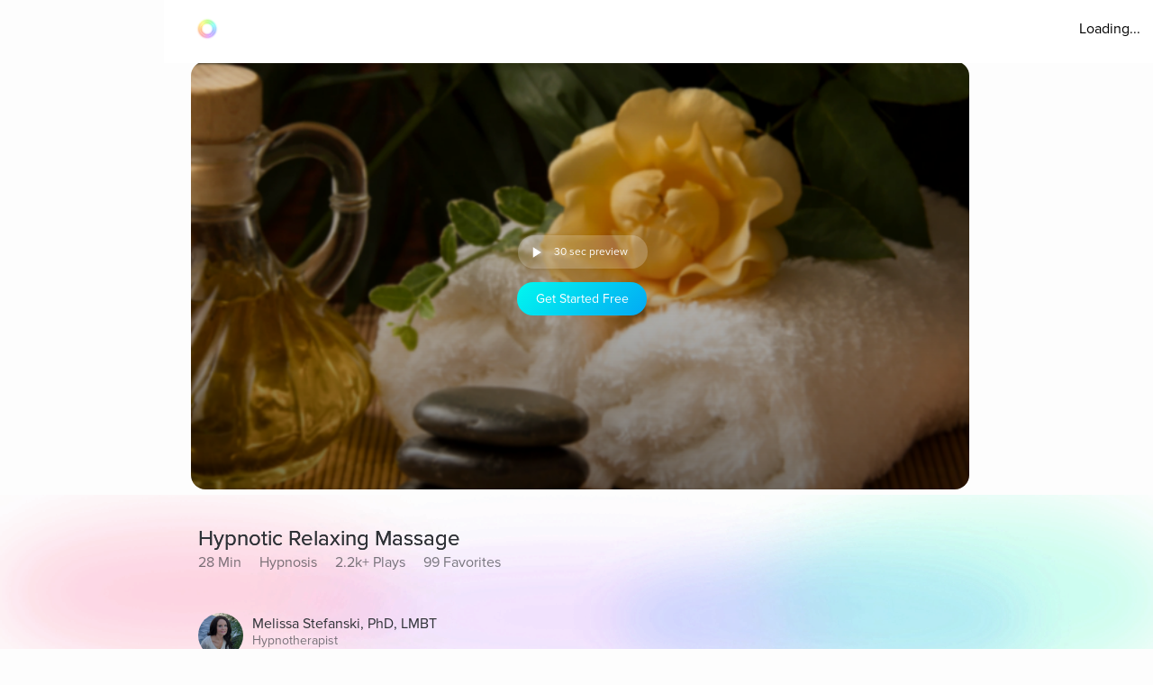

--- FILE ---
content_type: text/javascript
request_url: https://cdn.pagesense.io/js/aurahealth/e0c1420547624e6ebe9ad9e6e0585ff1_visitor_count.js
body_size: 697
content:
window.ZAB.visitorData = {"experiments":{"RtZwv57":{"variations":{"b346fd921f3b4036b3318ef5e00c36a3":{"unique_count":"12410"},"459e7dd8c05f4632bb8fb09542ad2c02":{"unique_count":"12409"}},"actual_start_time":1731092397595},"E4YY8Hk":{"variations":{"3adc081fc622421c8dc178d5c3640da6":{"unique_count":"93919"},"a21fd7b11d2641e6af87d31e9d67bf24":{"unique_count":"3465"},"96af18039ef240c4837fa482b48d3c13":{"unique_count":"93949"},"14bd51c878e64e2580e5774f2ef5bfa4":{"unique_count":"96879"}},"actual_start_time":1759416256232},"XR9NzOP":{"variations":{"39c52196e3424e30a79002cfd79b4907":{"unique_count":"28720"}},"actual_start_time":1715362099922},"eqjkxCa":{"variations":{"79cf5268a154413186a24d7d658a80b7":{"unique_count":"1643"},"cb988d1a9a564dcb944017aa2fc3f916":{"unique_count":"1646"}},"actual_start_time":1741283316297},"446b2ZR":{"variations":{"024e308db20446389ef8b1e1bc8534da":{"unique_count":"689"},"b273f533899f468ab51e2cc38a3e08e1":{"unique_count":"694"}},"actual_start_time":1731092460520},"YlfRNwh":{"variations":{"f83631890cb945b393c51971bd3c9cc0":{"unique_count":"11287"},"632299a0a91d49e5be6570823c4f2c64":{"unique_count":"11285"}},"actual_start_time":1741283243910},"WayTVh5":{"variations":{"672db33f450243d99283fe8a24d43e7e":{"unique_count":"1745"},"a7a973cb820840218aab71d074bc201c":{"unique_count":"1741"}},"actual_start_time":1731429833455},"VDxOBss":{"variations":{"cbdb8f00312b44ee8183b0f095325c8c":{"unique_count":"17058"},"b898310ebd4748308628f8c4e54baa76":{"unique_count":"16905"}},"actual_start_time":1741283388791},"BMEn7qa":{"variations":{"2e7a0c03b428474ab5147983ce18f5db":{"unique_count":"4623"},"b97eda40d5b248eca710e8566ae0ef14":{"unique_count":"4619"}},"actual_start_time":1755278868294},"SR0Zh2Q":{"variations":{"6eeeed9decb94d0194cf76346ce0575f":{"unique_count":"22962"},"67a47593050e44859009945e2062174a":{"unique_count":"22951"},"caa52ab78ebb439faad1ac7bf990dd84":{"unique_count":"23599"}},"actual_start_time":1741283443652}},"time":1769766111428}